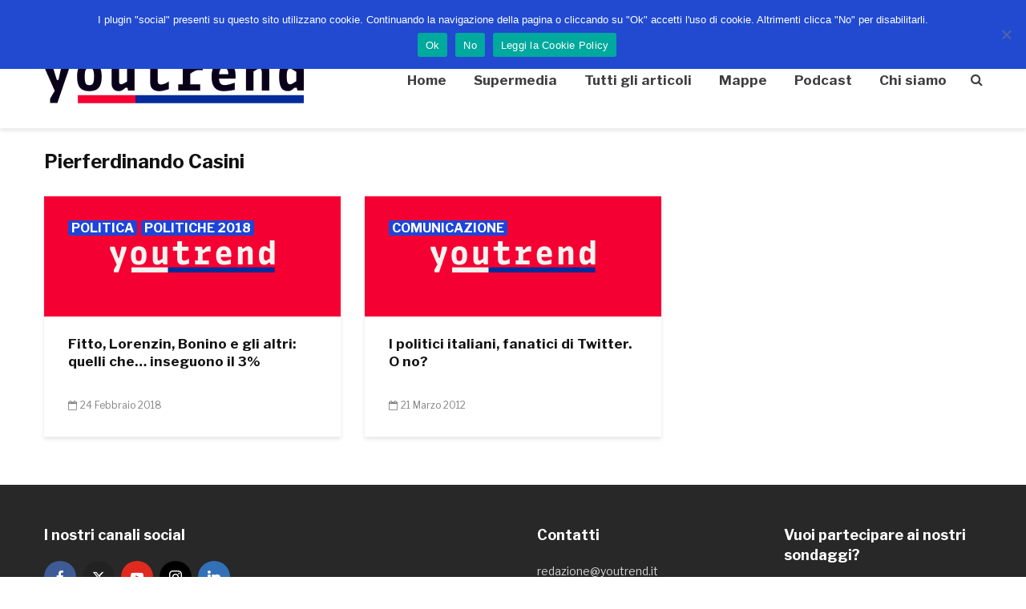

--- FILE ---
content_type: text/html; charset=UTF-8
request_url: https://www.youtrend.it/tag/pierferdinando-casini/
body_size: 19102
content:
<!DOCTYPE html>
<html dir="ltr" lang="it-IT" prefix="og: https://ogp.me/ns#" class="no-js">
<head>
	<meta charset="UTF-8">
	<meta name="viewport" content="width=device-width,initial-scale=1.0">
		<title>Pierferdinando Casini - Youtrend</title><link rel="preload" as="style" href="https://fonts.googleapis.com/css?family=Libre%20Franklin%3A400%2C700&#038;subset=latin%2Clatin-ext&#038;display=swap" /><link rel="stylesheet" href="https://fonts.googleapis.com/css?family=Libre%20Franklin%3A400%2C700&#038;subset=latin%2Clatin-ext&#038;display=swap" media="print" onload="this.media='all'" /><noscript><link rel="stylesheet" href="https://fonts.googleapis.com/css?family=Libre%20Franklin%3A400%2C700&#038;subset=latin%2Clatin-ext&#038;display=swap" /></noscript>

		<!-- All in One SEO 4.6.2 - aioseo.com -->
		<meta name="robots" content="max-image-preview:large" />
		<link rel="canonical" href="https://www.youtrend.it/tag/pierferdinando-casini/" />
		<meta name="generator" content="All in One SEO (AIOSEO) 4.6.2" />
		<script type="application/ld+json" class="aioseo-schema">
			{"@context":"https:\/\/schema.org","@graph":[{"@type":"BreadcrumbList","@id":"https:\/\/www.youtrend.it\/tag\/pierferdinando-casini\/#breadcrumblist","itemListElement":[{"@type":"ListItem","@id":"https:\/\/www.youtrend.it\/#listItem","position":1,"name":"Home","item":"https:\/\/www.youtrend.it\/","nextItem":"https:\/\/www.youtrend.it\/tag\/pierferdinando-casini\/#listItem"},{"@type":"ListItem","@id":"https:\/\/www.youtrend.it\/tag\/pierferdinando-casini\/#listItem","position":2,"name":"Pierferdinando Casini","previousItem":"https:\/\/www.youtrend.it\/#listItem"}]},{"@type":"CollectionPage","@id":"https:\/\/www.youtrend.it\/tag\/pierferdinando-casini\/#collectionpage","url":"https:\/\/www.youtrend.it\/tag\/pierferdinando-casini\/","name":"Pierferdinando Casini - Youtrend","inLanguage":"it-IT","isPartOf":{"@id":"https:\/\/www.youtrend.it\/#website"},"breadcrumb":{"@id":"https:\/\/www.youtrend.it\/tag\/pierferdinando-casini\/#breadcrumblist"}},{"@type":"Organization","@id":"https:\/\/www.youtrend.it\/#organization","name":"Youtrend","url":"https:\/\/www.youtrend.it\/","logo":{"@type":"ImageObject","url":"https:\/\/www.youtrend.it\/wp-content\/uploads\/2024\/06\/logo-testatamobile.png","@id":"https:\/\/www.youtrend.it\/tag\/pierferdinando-casini\/#organizationLogo","width":324,"height":64},"image":{"@id":"https:\/\/www.youtrend.it\/tag\/pierferdinando-casini\/#organizationLogo"}},{"@type":"WebSite","@id":"https:\/\/www.youtrend.it\/#website","url":"https:\/\/www.youtrend.it\/","name":"Youtrend","inLanguage":"it-IT","publisher":{"@id":"https:\/\/www.youtrend.it\/#organization"}}]}
		</script>
		<!-- All in One SEO -->

<link rel='dns-prefetch' href='//www.youtrend.it' />
<link rel='dns-prefetch' href='//fonts.googleapis.com' />
<link href='https://fonts.gstatic.com' crossorigin rel='preconnect' />
<link rel="alternate" type="application/rss+xml" title="Youtrend &raquo; Feed" href="https://www.youtrend.it/feed/" />
<link rel="alternate" type="application/rss+xml" title="Youtrend &raquo; Feed dei commenti" href="https://www.youtrend.it/comments/feed/" />
<link rel="alternate" type="application/rss+xml" title="Youtrend &raquo; Pierferdinando Casini Feed del tag" href="https://www.youtrend.it/tag/pierferdinando-casini/feed/" />
<link data-minify="1" rel='stylesheet' id='sdm-styles-css' href='https://www.youtrend.it/wp-content/cache/min/1/wp-content/plugins/simple-download-monitor/css/sdm_wp_styles.css?ver=1743522371' type='text/css' media='all' />
<link rel='stylesheet' id='wp-block-library-css' href='https://www.youtrend.it/wp-includes/css/dist/block-library/style.min.css?ver=6.5.7' type='text/css' media='all' />
<style id='co-authors-plus-coauthors-style-inline-css' type='text/css'>
.wp-block-co-authors-plus-coauthors.is-layout-flow [class*=wp-block-co-authors-plus]{display:inline}

</style>
<style id='co-authors-plus-avatar-style-inline-css' type='text/css'>
.wp-block-co-authors-plus-avatar :where(img){height:auto;max-width:100%;vertical-align:bottom}.wp-block-co-authors-plus-coauthors.is-layout-flow .wp-block-co-authors-plus-avatar :where(img){vertical-align:middle}.wp-block-co-authors-plus-avatar:is(.alignleft,.alignright){display:table}.wp-block-co-authors-plus-avatar.aligncenter{display:table;margin-inline:auto}

</style>
<style id='co-authors-plus-image-style-inline-css' type='text/css'>
.wp-block-co-authors-plus-image{margin-bottom:0}.wp-block-co-authors-plus-image :where(img){height:auto;max-width:100%;vertical-align:bottom}.wp-block-co-authors-plus-coauthors.is-layout-flow .wp-block-co-authors-plus-image :where(img){vertical-align:middle}.wp-block-co-authors-plus-image:is(.alignfull,.alignwide) :where(img){width:100%}.wp-block-co-authors-plus-image:is(.alignleft,.alignright){display:table}.wp-block-co-authors-plus-image.aligncenter{display:table;margin-inline:auto}

</style>
<style id='classic-theme-styles-inline-css' type='text/css'>
/*! This file is auto-generated */
.wp-block-button__link{color:#fff;background-color:#32373c;border-radius:9999px;box-shadow:none;text-decoration:none;padding:calc(.667em + 2px) calc(1.333em + 2px);font-size:1.125em}.wp-block-file__button{background:#32373c;color:#fff;text-decoration:none}
</style>
<style id='global-styles-inline-css' type='text/css'>
body{--wp--preset--color--black: #000000;--wp--preset--color--cyan-bluish-gray: #abb8c3;--wp--preset--color--white: #ffffff;--wp--preset--color--pale-pink: #f78da7;--wp--preset--color--vivid-red: #cf2e2e;--wp--preset--color--luminous-vivid-orange: #ff6900;--wp--preset--color--luminous-vivid-amber: #fcb900;--wp--preset--color--light-green-cyan: #7bdcb5;--wp--preset--color--vivid-green-cyan: #00d084;--wp--preset--color--pale-cyan-blue: #8ed1fc;--wp--preset--color--vivid-cyan-blue: #0693e3;--wp--preset--color--vivid-purple: #9b51e0;--wp--preset--gradient--vivid-cyan-blue-to-vivid-purple: linear-gradient(135deg,rgba(6,147,227,1) 0%,rgb(155,81,224) 100%);--wp--preset--gradient--light-green-cyan-to-vivid-green-cyan: linear-gradient(135deg,rgb(122,220,180) 0%,rgb(0,208,130) 100%);--wp--preset--gradient--luminous-vivid-amber-to-luminous-vivid-orange: linear-gradient(135deg,rgba(252,185,0,1) 0%,rgba(255,105,0,1) 100%);--wp--preset--gradient--luminous-vivid-orange-to-vivid-red: linear-gradient(135deg,rgba(255,105,0,1) 0%,rgb(207,46,46) 100%);--wp--preset--gradient--very-light-gray-to-cyan-bluish-gray: linear-gradient(135deg,rgb(238,238,238) 0%,rgb(169,184,195) 100%);--wp--preset--gradient--cool-to-warm-spectrum: linear-gradient(135deg,rgb(74,234,220) 0%,rgb(151,120,209) 20%,rgb(207,42,186) 40%,rgb(238,44,130) 60%,rgb(251,105,98) 80%,rgb(254,248,76) 100%);--wp--preset--gradient--blush-light-purple: linear-gradient(135deg,rgb(255,206,236) 0%,rgb(152,150,240) 100%);--wp--preset--gradient--blush-bordeaux: linear-gradient(135deg,rgb(254,205,165) 0%,rgb(254,45,45) 50%,rgb(107,0,62) 100%);--wp--preset--gradient--luminous-dusk: linear-gradient(135deg,rgb(255,203,112) 0%,rgb(199,81,192) 50%,rgb(65,88,208) 100%);--wp--preset--gradient--pale-ocean: linear-gradient(135deg,rgb(255,245,203) 0%,rgb(182,227,212) 50%,rgb(51,167,181) 100%);--wp--preset--gradient--electric-grass: linear-gradient(135deg,rgb(202,248,128) 0%,rgb(113,206,126) 100%);--wp--preset--gradient--midnight: linear-gradient(135deg,rgb(2,3,129) 0%,rgb(40,116,252) 100%);--wp--preset--font-size--small: 13px;--wp--preset--font-size--medium: 20px;--wp--preset--font-size--large: 36px;--wp--preset--font-size--x-large: 42px;--wp--preset--spacing--20: 0.44rem;--wp--preset--spacing--30: 0.67rem;--wp--preset--spacing--40: 1rem;--wp--preset--spacing--50: 1.5rem;--wp--preset--spacing--60: 2.25rem;--wp--preset--spacing--70: 3.38rem;--wp--preset--spacing--80: 5.06rem;--wp--preset--shadow--natural: 6px 6px 9px rgba(0, 0, 0, 0.2);--wp--preset--shadow--deep: 12px 12px 50px rgba(0, 0, 0, 0.4);--wp--preset--shadow--sharp: 6px 6px 0px rgba(0, 0, 0, 0.2);--wp--preset--shadow--outlined: 6px 6px 0px -3px rgba(255, 255, 255, 1), 6px 6px rgba(0, 0, 0, 1);--wp--preset--shadow--crisp: 6px 6px 0px rgba(0, 0, 0, 1);}:where(.is-layout-flex){gap: 0.5em;}:where(.is-layout-grid){gap: 0.5em;}body .is-layout-flex{display: flex;}body .is-layout-flex{flex-wrap: wrap;align-items: center;}body .is-layout-flex > *{margin: 0;}body .is-layout-grid{display: grid;}body .is-layout-grid > *{margin: 0;}:where(.wp-block-columns.is-layout-flex){gap: 2em;}:where(.wp-block-columns.is-layout-grid){gap: 2em;}:where(.wp-block-post-template.is-layout-flex){gap: 1.25em;}:where(.wp-block-post-template.is-layout-grid){gap: 1.25em;}.has-black-color{color: var(--wp--preset--color--black) !important;}.has-cyan-bluish-gray-color{color: var(--wp--preset--color--cyan-bluish-gray) !important;}.has-white-color{color: var(--wp--preset--color--white) !important;}.has-pale-pink-color{color: var(--wp--preset--color--pale-pink) !important;}.has-vivid-red-color{color: var(--wp--preset--color--vivid-red) !important;}.has-luminous-vivid-orange-color{color: var(--wp--preset--color--luminous-vivid-orange) !important;}.has-luminous-vivid-amber-color{color: var(--wp--preset--color--luminous-vivid-amber) !important;}.has-light-green-cyan-color{color: var(--wp--preset--color--light-green-cyan) !important;}.has-vivid-green-cyan-color{color: var(--wp--preset--color--vivid-green-cyan) !important;}.has-pale-cyan-blue-color{color: var(--wp--preset--color--pale-cyan-blue) !important;}.has-vivid-cyan-blue-color{color: var(--wp--preset--color--vivid-cyan-blue) !important;}.has-vivid-purple-color{color: var(--wp--preset--color--vivid-purple) !important;}.has-black-background-color{background-color: var(--wp--preset--color--black) !important;}.has-cyan-bluish-gray-background-color{background-color: var(--wp--preset--color--cyan-bluish-gray) !important;}.has-white-background-color{background-color: var(--wp--preset--color--white) !important;}.has-pale-pink-background-color{background-color: var(--wp--preset--color--pale-pink) !important;}.has-vivid-red-background-color{background-color: var(--wp--preset--color--vivid-red) !important;}.has-luminous-vivid-orange-background-color{background-color: var(--wp--preset--color--luminous-vivid-orange) !important;}.has-luminous-vivid-amber-background-color{background-color: var(--wp--preset--color--luminous-vivid-amber) !important;}.has-light-green-cyan-background-color{background-color: var(--wp--preset--color--light-green-cyan) !important;}.has-vivid-green-cyan-background-color{background-color: var(--wp--preset--color--vivid-green-cyan) !important;}.has-pale-cyan-blue-background-color{background-color: var(--wp--preset--color--pale-cyan-blue) !important;}.has-vivid-cyan-blue-background-color{background-color: var(--wp--preset--color--vivid-cyan-blue) !important;}.has-vivid-purple-background-color{background-color: var(--wp--preset--color--vivid-purple) !important;}.has-black-border-color{border-color: var(--wp--preset--color--black) !important;}.has-cyan-bluish-gray-border-color{border-color: var(--wp--preset--color--cyan-bluish-gray) !important;}.has-white-border-color{border-color: var(--wp--preset--color--white) !important;}.has-pale-pink-border-color{border-color: var(--wp--preset--color--pale-pink) !important;}.has-vivid-red-border-color{border-color: var(--wp--preset--color--vivid-red) !important;}.has-luminous-vivid-orange-border-color{border-color: var(--wp--preset--color--luminous-vivid-orange) !important;}.has-luminous-vivid-amber-border-color{border-color: var(--wp--preset--color--luminous-vivid-amber) !important;}.has-light-green-cyan-border-color{border-color: var(--wp--preset--color--light-green-cyan) !important;}.has-vivid-green-cyan-border-color{border-color: var(--wp--preset--color--vivid-green-cyan) !important;}.has-pale-cyan-blue-border-color{border-color: var(--wp--preset--color--pale-cyan-blue) !important;}.has-vivid-cyan-blue-border-color{border-color: var(--wp--preset--color--vivid-cyan-blue) !important;}.has-vivid-purple-border-color{border-color: var(--wp--preset--color--vivid-purple) !important;}.has-vivid-cyan-blue-to-vivid-purple-gradient-background{background: var(--wp--preset--gradient--vivid-cyan-blue-to-vivid-purple) !important;}.has-light-green-cyan-to-vivid-green-cyan-gradient-background{background: var(--wp--preset--gradient--light-green-cyan-to-vivid-green-cyan) !important;}.has-luminous-vivid-amber-to-luminous-vivid-orange-gradient-background{background: var(--wp--preset--gradient--luminous-vivid-amber-to-luminous-vivid-orange) !important;}.has-luminous-vivid-orange-to-vivid-red-gradient-background{background: var(--wp--preset--gradient--luminous-vivid-orange-to-vivid-red) !important;}.has-very-light-gray-to-cyan-bluish-gray-gradient-background{background: var(--wp--preset--gradient--very-light-gray-to-cyan-bluish-gray) !important;}.has-cool-to-warm-spectrum-gradient-background{background: var(--wp--preset--gradient--cool-to-warm-spectrum) !important;}.has-blush-light-purple-gradient-background{background: var(--wp--preset--gradient--blush-light-purple) !important;}.has-blush-bordeaux-gradient-background{background: var(--wp--preset--gradient--blush-bordeaux) !important;}.has-luminous-dusk-gradient-background{background: var(--wp--preset--gradient--luminous-dusk) !important;}.has-pale-ocean-gradient-background{background: var(--wp--preset--gradient--pale-ocean) !important;}.has-electric-grass-gradient-background{background: var(--wp--preset--gradient--electric-grass) !important;}.has-midnight-gradient-background{background: var(--wp--preset--gradient--midnight) !important;}.has-small-font-size{font-size: var(--wp--preset--font-size--small) !important;}.has-medium-font-size{font-size: var(--wp--preset--font-size--medium) !important;}.has-large-font-size{font-size: var(--wp--preset--font-size--large) !important;}.has-x-large-font-size{font-size: var(--wp--preset--font-size--x-large) !important;}
.wp-block-navigation a:where(:not(.wp-element-button)){color: inherit;}
:where(.wp-block-post-template.is-layout-flex){gap: 1.25em;}:where(.wp-block-post-template.is-layout-grid){gap: 1.25em;}
:where(.wp-block-columns.is-layout-flex){gap: 2em;}:where(.wp-block-columns.is-layout-grid){gap: 2em;}
.wp-block-pullquote{font-size: 1.5em;line-height: 1.6;}
</style>
<link data-minify="1" rel='stylesheet' id='dnd-upload-cf7-css' href='https://www.youtrend.it/wp-content/cache/min/1/wp-content/plugins/drag-and-drop-multiple-file-upload-contact-form-7/assets/css/dnd-upload-cf7.css?ver=1743522371' type='text/css' media='all' />
<link data-minify="1" rel='stylesheet' id='contact-form-7-css' href='https://www.youtrend.it/wp-content/cache/min/1/wp-content/plugins/contact-form-7/includes/css/styles.css?ver=1743522371' type='text/css' media='all' />
<link rel='stylesheet' id='cookie-notice-front-css' href='https://www.youtrend.it/wp-content/plugins/cookie-notice/css/front.min.css?ver=2.4.16' type='text/css' media='all' />
<link data-minify="1" rel='stylesheet' id='mks_shortcodes_simple_line_icons-css' href='https://www.youtrend.it/wp-content/cache/min/1/wp-content/plugins/meks-flexible-shortcodes/css/simple-line/simple-line-icons.css?ver=1743522371' type='text/css' media='screen' />
<link data-minify="1" rel='stylesheet' id='mks_shortcodes_css-css' href='https://www.youtrend.it/wp-content/cache/min/1/wp-content/plugins/meks-flexible-shortcodes/css/style.css?ver=1743522371' type='text/css' media='screen' />
<link data-minify="1" rel='stylesheet' id='fontawesome-css' href='https://www.youtrend.it/wp-content/cache/min/1/wp-content/plugins/subscribe-to-download-lite/fontawesome/css/all.min.css?ver=1743522371' type='text/css' media='all' />
<link data-minify="1" rel='stylesheet' id='stdl-frontend-style-css' href='https://www.youtrend.it/wp-content/cache/min/1/wp-content/plugins/subscribe-to-download-lite/css/stdl-frontend.css?ver=1743522371' type='text/css' media='all' />
<link data-minify="1" rel='stylesheet' id='url-shortify-css' href='https://www.youtrend.it/wp-content/cache/min/1/wp-content/plugins/url-shortify/lite/dist/styles/url-shortify.css?ver=1743522371' type='text/css' media='all' />

<link data-minify="1" rel='stylesheet' id='gridlove-font-awesome-css' href='https://www.youtrend.it/wp-content/cache/min/1/wp-content/themes/gridlove/assets/css/font-awesome.css?ver=1743522371' type='text/css' media='all' />
<link data-minify="1" rel='stylesheet' id='gridlove-bootstrap-css' href='https://www.youtrend.it/wp-content/cache/min/1/wp-content/themes/gridlove/assets/css/bootstrap.css?ver=1743522371' type='text/css' media='all' />
<link data-minify="1" rel='stylesheet' id='gridlove-magnific-popup-css' href='https://www.youtrend.it/wp-content/cache/min/1/wp-content/themes/gridlove/assets/css/magnific-popup.css?ver=1743522371' type='text/css' media='all' />
<link data-minify="1" rel='stylesheet' id='gridlove-owl-carousel-css' href='https://www.youtrend.it/wp-content/cache/min/1/wp-content/themes/gridlove/assets/css/owl-carousel.css?ver=1743522371' type='text/css' media='all' />
<link data-minify="1" rel='stylesheet' id='gridlove-main-css' href='https://www.youtrend.it/wp-content/cache/min/1/wp-content/themes/gridlove/assets/css/main.css?ver=1743522371' type='text/css' media='all' />
<style id='gridlove-main-inline-css' type='text/css'>
body{font-size: 16px;}h1, .h1 {font-size: 42px;}h2, .h2,.col-lg-12 .gridlove-post-b .h3 {font-size: 24px;}h3, .h3 {font-size: 20px;}h4, .h4 {font-size: 18px;}h5, .h5 {font-size: 17px;}h6, .h6 {font-size: 16px;}.widget, .gridlove-header-responsive .sub-menu, .gridlove-site-header .sub-menu{font-size: 14px;}.gridlove-main-navigation {font-size: 17px;}.gridlove-post {font-size: 14px;}body{background-color: #ffffff;background-repeat:repeat;color: #3f3d3d;font-family: 'Libre Franklin';font-weight: 400;}h1, h2, h3, h4, h5, h6,.h1, .h2, .h3, .h4, .h5, .h6,blockquote,thead td,.comment-author b,q:before,#bbpress-forums .bbp-forum-title, #bbpress-forums .bbp-topic-permalink{color: #111111;font-family: 'Libre Franklin';font-weight: 700;}.gridlove-main-nav a,.gridlove-posts-widget a{font-family: 'Libre Franklin';font-weight: 700;}.gridlove-header-top{background-color: #002b9b;color: #ffffff;}.gridlove-header-top a{color: #ffffff;}.gridlove-header-top a:hover{color: #ffffff;}.gridlove-header-wrapper,.gridlove-header-middle .sub-menu,.gridlove-header-responsive,.gridlove-header-responsive .sub-menu{background-color:#ffffff; }.gridlove-header-middle,.gridlove-header-middle a,.gridlove-header-responsive,.gridlove-header-responsive a{color: #3d3d3d;}.gridlove-header-middle a:hover,.gridlove-header-middle .gridlove-sidebar-action:hover,.gridlove-header-middle .gridlove-actions-button > span:hover,.gridlove-header-middle .current_page_item > a,.gridlove-header-middle .current_page_ancestor > a,.gridlove-header-middle .current-menu-item > a,.gridlove-header-middle .current-menu-ancestor > a,.gridlove-header-middle .gridlove-category-menu article:hover a,.gridlove-header-responsive a:hover {color: #002b9b;}.gridlove-header-middle .active>span,.gridlove-header-middle .gridlove-main-nav>li.menu-item-has-children:hover>a,.gridlove-header-middle .gridlove-social-icons:hover>span,.gridlove-header-responsive .active>span{background-color: rgba(61,61,61,0.05)}.gridlove-header-middle .gridlove-button-search{background-color: #002b9b;}.gridlove-header-middle .gridlove-search-form input{border-color: rgba(61,61,61,0.1)}.gridlove-header-middle .sub-menu,.gridlove-header-responsive .sub-menu{border-top: 1px solid rgba(61,61,61,0.05)}.gridlove-header-middle{height: 120px;}.gridlove-logo{max-height: 120px;}.gridlove-branding-bg{background:#f0233b;}.gridlove-header-responsive .gridlove-actions-button:hover >span{color:#002b9b;}.gridlove-sidebar-action .gridlove-bars:before,.gridlove-sidebar-action .gridlove-bars:after{background:#3d3d3d;}.gridlove-sidebar-action:hover .gridlove-bars:before,.gridlove-sidebar-action:hover .gridlove-bars:after{background:#002b9b;}.gridlove-sidebar-action .gridlove-bars{border-color: #3d3d3d;}.gridlove-sidebar-action:hover .gridlove-bars{border-color:#002b9b;}.gridlove-header-bottom .sub-menu{ background-color:#ffffff;}.gridlove-header-bottom .sub-menu a{color:#3d3d3d;}.gridlove-header-bottom .sub-menu a:hover,.gridlove-header-bottom .gridlove-category-menu article:hover a{color:#009cff;}.gridlove-header-bottom{background-color:#ffffff;}.gridlove-header-bottom,.gridlove-header-bottom a{color: #3d3d3d;}.gridlove-header-bottom a:hover,.gridlove-header-bottom .gridlove-sidebar-action:hover,.gridlove-header-bottom .gridlove-actions-button > span:hover,.gridlove-header-bottom .current_page_item > a,.gridlove-header-bottom .current_page_ancestor > a,.gridlove-header-bottom .current-menu-item > a,.gridlove-header-bottom .current-menu-ancestor > a {color: #009cff;}.gridlove-header-bottom .active>span,.gridlove-header-bottom .gridlove-main-nav>li.menu-item-has-children:hover>a,.gridlove-header-bottom .gridlove-social-icons:hover>span{background-color: rgba(61,61,61,0.05)}.gridlove-header-bottom .gridlove-search-form input{border-color: rgba(61,61,61,0.1)}.gridlove-header-bottom,.gridlove-header-bottom .sub-menu{border-top: 1px solid rgba(61,61,61,0.07)}.gridlove-header-bottom .gridlove-button-search{background-color: #009cff;}.gridlove-header-sticky,.gridlove-header-sticky .sub-menu{background-color:#ffffff; }.gridlove-header-sticky,.gridlove-header-sticky a{color: #3d3d3d;}.gridlove-header-sticky a:hover,.gridlove-header-sticky .gridlove-sidebar-action:hover,.gridlove-header-sticky .gridlove-actions-button > span:hover,.gridlove-header-sticky .current_page_item > a,.gridlove-header-sticky .current_page_ancestor > a,.gridlove-header-sticky .current-menu-item > a,.gridlove-header-sticky .current-menu-ancestor > a,.gridlove-header-sticky .gridlove-category-menu article:hover a{color: #002b9b;}.gridlove-header-sticky .active>span,.gridlove-header-sticky .gridlove-main-nav>li.menu-item-has-children:hover>a,.gridlove-header-sticky .gridlove-social-icons:hover>span{background-color: rgba(61,61,61,0.05)}.gridlove-header-sticky .gridlove-search-form input{border-color: rgba(61,61,61,0.1)}.gridlove-header-sticky .sub-menu{border-top: 1px solid rgba(61,61,61,0.05)}.gridlove-header-sticky .gridlove-button-search{background-color: #002b9b;}.gridlove-cover-area,.gridlove-cover{height:328px; }.gridlove-cover-area .gridlove-cover-bg img{width:1300px; }.gridlove-box,#disqus_thread{background: #ffffff;}a{color: #3f3d3d;}.entry-title a{ color: #111111;}a:hover,.comment-reply-link,#cancel-comment-reply-link,.gridlove-box .entry-title a:hover,.gridlove-posts-widget article:hover a{color: #002b9b;}.entry-content p a,.widget_text a,.entry-content ul a,.entry-content ol a,.gridlove-text-module-content p a{color: #002b9b; border-color: rgba(0,43,155,0.8);}.entry-content p a:hover,.widget_text a:hover,.entry-content ul a:hover,.entry-content ol a:hover,.gridlove-text-module-content p a:hover{border-bottom: 1px solid transparent;}.comment-reply-link:hover,.gallery .gallery-item a:after, .wp-block-gallery .blocks-gallery-item a:after, .entry-content a.gridlove-popup-img {color: #3f3d3d; }.gridlove-post-b .box-col-b:only-child .entry-title a,.gridlove-post-d .entry-overlay:only-child .entry-title a{color: #111111;}.gridlove-post-b .box-col-b:only-child .entry-title a:hover,.gridlove-post-d .entry-overlay:only-child .entry-title a:hover,.gridlove-content .entry-header .gridlove-breadcrumbs a,.gridlove-content .entry-header .gridlove-breadcrumbs a:hover,.module-header .gridlove-breadcrumbs a,.module-header .gridlove-breadcrumbs a:hover { color: #002b9b; }.gridlove-post-b .box-col-b:only-child .meta-item,.gridlove-post-b .box-col-b:only-child .entry-meta a,.gridlove-post-b .box-col-b:only-child .entry-meta span,.gridlove-post-d .entry-overlay:only-child .meta-item,.gridlove-post-d .entry-overlay:only-child .entry-meta a,.gridlove-post-d .entry-overlay:only-child .entry-meta span {color: #818181;}.entry-meta .meta-item, .entry-meta a, .entry-meta span,.comment-metadata a{color: #818181;}blockquote{color: rgba(17,17,17,0.8);}blockquote:before{color: rgba(17,17,17,0.15);}.entry-meta a:hover{color: #111111;}.widget_tag_cloud a,.entry-tags a{ background: rgba(63,61,61,0.1); color: #3f3d3d; }.submit,.gridlove-button,.mks_autor_link_wrap a,.mks_read_more a,input[type="submit"],.gridlove-cat, .gridlove-pill,.gridlove-button-search{color:#FFF;background-color: #002b9b;}.wp-block-button__link{background-color: #002b9b; }.gridlove-button:hover{color:#FFF;}.gridlove-share a:hover{background:rgba(17, 17, 17, .8);color:#FFF;}.gridlove-pill:hover,.gridlove-author-links a:hover,.entry-category a:hover{background: #111;color: #FFF;}.gridlove-cover-content .entry-category a:hover,.entry-overlay .entry-category a:hover,.gridlove-highlight .entry-category a:hover,.gridlove-box.gridlove-post-d .entry-overlay .entry-category a:hover,.gridlove-post-a .entry-category a:hover,.gridlove-highlight .gridlove-format-icon{background: #FFF;color: #111;}.gridlove-author, .gridlove-prev-next-nav,.comment .comment-respond{border-color: rgba(63,61,61,0.1);}.gridlove-load-more a,.gridlove-pagination .gridlove-next a,.gridlove-pagination .gridlove-prev a,.gridlove-pagination .next,.gridlove-pagination .prev,.gridlove-infinite-scroll a,.double-bounce1, .double-bounce2,.gridlove-link-pages > span,.module-actions ul.page-numbers span.page-numbers{color:#FFF;background-color: #002b9b;}.gridlove-pagination .current{background-color:rgba(63,61,61,0.1);}.gridlove-highlight{background: #ffcd37;}.gridlove-highlight,.gridlove-highlight h4,.gridlove-highlight a{color: #ffffff;}.gridlove-highlight .entry-meta .meta-item, .gridlove-highlight .entry-meta a, .gridlove-highlight .entry-meta span,.gridlove-highlight p{color: rgba(255,255,255,0.8);}.gridlove-highlight .gridlove-author-links .fa-link,.gridlove-highlight .gridlove_category_widget .gridlove-full-color li a:after{background: #0a0a0a;}.gridlove-highlight .entry-meta a:hover{color: #ffffff;}.gridlove-highlight.gridlove-post-d .entry-image a:after{background-color: rgba(255,205,55,0.7);}.gridlove-highlight.gridlove-post-d:hover .entry-image a:after{background-color: rgba(255,205,55,0.9);}.gridlove-highlight.gridlove-post-a .entry-image:hover>a:after, .gridlove-highlight.gridlove-post-b .entry-image:hover a:after{background-color: rgba(255,205,55,0.2);}.gridlove-highlight .gridlove-slider-controls > div{background-color: rgba(255,255,255,0.1);color: #ffffff; }.gridlove-highlight .gridlove-slider-controls > div:hover{background-color: rgba(255,255,255,0.3);color: #ffffff; }.gridlove-highlight.gridlove-box .entry-title a:hover{color: #0a0a0a;}.gridlove-highlight.widget_meta a, .gridlove-highlight.widget_recent_entries li, .gridlove-highlight.widget_recent_comments li, .gridlove-highlight.widget_nav_menu a, .gridlove-highlight.widget_archive li, .gridlove-highlight.widget_pages a{border-color: rgba(255,255,255,0.1);}.gridlove-cover-content .entry-meta .meta-item, .gridlove-cover-content .entry-meta a, .gridlove-cover-content .entry-meta span,.gridlove-cover-area .gridlove-breadcrumbs,.gridlove-cover-area .gridlove-breadcrumbs a,.gridlove-cover-area .gridlove-breadcrumbs .breadcrumb_last,body .gridlove-content .entry-overlay .gridlove-breadcrumbs {color: rgba(255, 255, 255, .8);}.gridlove-cover-content .entry-meta a:hover,.gridlove-cover-area .gridlove-breadcrumbs a:hover {color: rgba(255, 255, 255, 1);}.module-title h2,.module-title .h2{ color: #111111; }.gridlove-action-link,.gridlove-slider-controls > div,.module-actions ul.page-numbers .next.page-numbers,.module-actions ul.page-numbers .prev.page-numbers{background: rgba(17,17,17,0.1); color: #111111; }.gridlove-slider-controls > div:hover,.gridlove-action-link:hover,.module-actions ul.page-numbers .next.page-numbers:hover,.module-actions ul.page-numbers .prev.page-numbers:hover{color: #111111;background: rgba(17,17,17,0.3); }.gridlove-pn-ico,.gridlove-author-links .fa-link{background: rgba(63,61,61,0.1); color: #3f3d3d;}.gridlove-prev-next-nav a:hover .gridlove-pn-ico{background: rgba(0,43,155,1); color: #ffffff;}.widget_meta a,.widget_recent_entries li,.widget_recent_comments li,.widget_nav_menu a,.widget_archive li,.widget_pages a,.widget_categories li,.gridlove_category_widget .gridlove-count-color li,.widget_categories .children li,.widget_archiv .children li{border-color: rgba(63,61,61,0.1);}.widget_recent_entries a:hover,.menu-item-has-children.active > span,.menu-item-has-children.active > a,.gridlove-nav-widget-acordion:hover,.widget_recent_comments .recentcomments a.url:hover{color: #002b9b;}.widget_recent_comments .url,.post-date,.widget_recent_comments .recentcomments,.gridlove-nav-widget-acordion,.widget_archive li,.rss-date,.widget_categories li,.widget_archive li{color:#818181;}.widget_pages .children,.widget_nav_menu .sub-menu{background:#002b9b;color:#FFF;}.widget_pages .children a,.widget_nav_menu .sub-menu a,.widget_nav_menu .sub-menu span,.widget_pages .children span{color:#FFF;}.widget_tag_cloud a:hover,.entry-tags a:hover{background: #002b9b;color:#FFF;}.gridlove-footer{background: #282828;color: #ffffff;}.gridlove-footer .widget-title{color: #ffffff;}.gridlove-footer a{color: rgba(255,255,255,0.8);}.gridlove-footer a:hover{color: #ffffff;}.gridlove-footer .widget_recent_comments .url, .gridlove-footer .post-date, .gridlove-footer .widget_recent_comments .recentcomments, .gridlove-footer .gridlove-nav-widget-acordion, .gridlove-footer .widget_archive li, .gridlove-footer .rss-date{color: rgba(255,255,255,0.8); }.gridlove-footer .widget_meta a, .gridlove-footer .widget_recent_entries li, .gridlove-footer .widget_recent_comments li, .gridlove-footer .widget_nav_menu a, .gridlove-footer .widget_archive li, .gridlove-footer .widget_pages a,.gridlove-footer table,.gridlove-footer td,.gridlove-footer th,.gridlove-footer .widget_calendar table,.gridlove-footer .widget.widget_categories select,.gridlove-footer .widget_calendar table tfoot tr td{border-color: rgba(255,255,255,0.2);}table,thead,td,th,.widget_calendar table{ border-color: rgba(63,61,61,0.1);}input[type="text"], input[type="email"], input[type="url"], input[type="tel"], input[type="number"], input[type="date"], input[type="password"], select, textarea{border-color: rgba(63,61,61,0.2);}div.mejs-container .mejs-controls {background-color: rgba(63,61,61,0.1);}body .mejs-controls .mejs-time-rail .mejs-time-current{background: #002b9b;}body .mejs-video.mejs-container .mejs-controls{background-color: rgba(255,255,255,0.9);}.wp-block-cover .wp-block-cover-image-text, .wp-block-cover .wp-block-cover-text, .wp-block-cover h2, .wp-block-cover-image .wp-block-cover-image-text, .wp-block-cover-image .wp-block-cover-text, .wp-block-cover-image h2{font-family: 'Libre Franklin';font-weight: 700; }.wp-block-cover-image .wp-block-cover-image-text, .wp-block-cover-image h2{font-size: 24px;}.widget_display_replies li, .widget_display_topics li{ color:#818181; }.gridlove-cats .gridlove-cat .entry-overlay-wrapper .entry-image:after, .gridlove-cat.gridlove-post-d .entry-image a:after { background-color: rgba(0,43,155,0.7); }.gridlove-cat.gridlove-post-d:hover .entry-image a:after { background-color: rgba(0,43,155,0.9); }
</style>
<link data-minify="1" rel='stylesheet' id='meks-author-widget-css' href='https://www.youtrend.it/wp-content/cache/min/1/wp-content/plugins/meks-smart-author-widget/css/style.css?ver=1743522371' type='text/css' media='all' />
<link data-minify="1" rel='stylesheet' id='meks-social-widget-css' href='https://www.youtrend.it/wp-content/cache/min/1/wp-content/plugins/meks-smart-social-widget/css/style.css?ver=1743522371' type='text/css' media='all' />
<link rel='stylesheet' id='__EPYT__style-css' href='https://www.youtrend.it/wp-content/plugins/youtube-embed-plus/styles/ytprefs.min.css?ver=14.2.1.2' type='text/css' media='all' />
<style id='__EPYT__style-inline-css' type='text/css'>

                .epyt-gallery-thumb {
                        width: 25%;
                }
                
                         @media (min-width:0px) and (max-width: 767px) {
                            .epyt-gallery-rowbreak {
                                display: none;
                            }
                            .epyt-gallery-allthumbs[class*="epyt-cols"] .epyt-gallery-thumb {
                                width: 100% !important;
                            }
                          }
</style>
<script type="text/javascript" id="cookie-notice-front-js-before">
/* <![CDATA[ */
var cnArgs = {"ajaxUrl":"https:\/\/www.youtrend.it\/wp-admin\/admin-ajax.php","nonce":"b5320d1e41","hideEffect":"fade","position":"top","onScroll":true,"onScrollOffset":100,"onClick":false,"cookieName":"cookie_notice_accepted","cookieTime":2592000,"cookieTimeRejected":2592000,"globalCookie":false,"redirection":false,"cache":true,"revokeCookies":false,"revokeCookiesOpt":"automatic"};
/* ]]> */
</script>
<script type="text/javascript" src="https://www.youtrend.it/wp-content/plugins/cookie-notice/js/front.min.js?ver=2.4.16" id="cookie-notice-front-js"></script>
<script type="text/javascript" src="https://www.youtrend.it/wp-includes/js/jquery/jquery.min.js?ver=3.7.1" id="jquery-core-js"></script>
<script type="text/javascript" src="https://www.youtrend.it/wp-includes/js/jquery/jquery-migrate.min.js?ver=3.4.1" id="jquery-migrate-js"></script>
<script type="text/javascript" src="https://www.youtrend.it/wp-content/plugins/menu-in-post/js/main-min.js?ver=6.5.7" id="menu_in_post_frontend_script-js"></script>
<script type="text/javascript" id="sdm-scripts-js-extra">
/* <![CDATA[ */
var sdm_ajax_script = {"ajaxurl":"https:\/\/www.youtrend.it\/wp-admin\/admin-ajax.php"};
/* ]]> */
</script>
<script type="text/javascript" src="https://www.youtrend.it/wp-content/plugins/simple-download-monitor/js/sdm_wp_scripts.js?ver=6.5.7" id="sdm-scripts-js"></script>
<script type="text/javascript" id="stdl-frontend-script-js-extra">
/* <![CDATA[ */
var stdl_frontend_obj = {"ajax_url":"https:\/\/www.youtrend.it\/wp-admin\/admin-ajax.php","ajax_nonce":"97e16aa953"};
/* ]]> */
</script>
<script type="text/javascript" src="https://www.youtrend.it/wp-content/plugins/subscribe-to-download-lite//js/stdl-frontend.js?ver=1.2.5" id="stdl-frontend-script-js"></script>
<script type="text/javascript" id="url-shortify-js-extra">
/* <![CDATA[ */
var usParams = {"ajaxurl":"https:\/\/www.youtrend.it\/wp-admin\/admin-ajax.php"};
/* ]]> */
</script>
<script type="text/javascript" src="https://www.youtrend.it/wp-content/plugins/url-shortify/lite/dist/scripts/url-shortify.js?ver=1.8.4" id="url-shortify-js"></script>
<script type="text/javascript" id="__ytprefs__-js-extra">
/* <![CDATA[ */
var _EPYT_ = {"ajaxurl":"https:\/\/www.youtrend.it\/wp-admin\/admin-ajax.php","security":"636aae6a24","gallery_scrolloffset":"20","eppathtoscripts":"https:\/\/www.youtrend.it\/wp-content\/plugins\/youtube-embed-plus\/scripts\/","eppath":"https:\/\/www.youtrend.it\/wp-content\/plugins\/youtube-embed-plus\/","epresponsiveselector":"[\"iframe.__youtube_prefs__\",\"iframe[src*='youtube.com']\",\"iframe[src*='youtube-nocookie.com']\",\"iframe[data-ep-src*='youtube.com']\",\"iframe[data-ep-src*='youtube-nocookie.com']\",\"iframe[data-ep-gallerysrc*='youtube.com']\"]","epdovol":"1","version":"14.2.1.2","evselector":"iframe.__youtube_prefs__[src], iframe[src*=\"youtube.com\/embed\/\"], iframe[src*=\"youtube-nocookie.com\/embed\/\"]","ajax_compat":"","maxres_facade":"eager","ytapi_load":"light","pause_others":"","stopMobileBuffer":"1","facade_mode":"","not_live_on_channel":"","vi_active":"","vi_js_posttypes":[]};
/* ]]> */
</script>
<script type="text/javascript" src="https://www.youtrend.it/wp-content/plugins/youtube-embed-plus/scripts/ytprefs.min.js?ver=14.2.1.2" id="__ytprefs__-js"></script>
<script type="text/javascript" src="https://www.youtrend.it/wp-content/plugins/youtube-embed-plus/scripts/jquery.cookie.min.js?ver=14.2.1.2" id="__jquery_cookie__-js"></script>



  <!-- Global site tag (gtag.js) - Google Analytics -->
  <script async src="https://www.googletagmanager.com/gtag/js?id=UA-26780739-1"></script>


<link rel="icon" href="https://www.youtrend.it/wp-content/uploads/2024/06/cropped-propicYT-32x32.png" sizes="32x32" />
<link rel="icon" href="https://www.youtrend.it/wp-content/uploads/2024/06/cropped-propicYT-192x192.png" sizes="192x192" />
<link rel="apple-touch-icon" href="https://www.youtrend.it/wp-content/uploads/2024/06/cropped-propicYT-180x180.png" />
<meta name="msapplication-TileImage" content="https://www.youtrend.it/wp-content/uploads/2024/06/cropped-propicYT-270x270.png" />
<style type="text/css">.fluid-width-video-wrapper {width:90%!important; margin-left:4%;} body .wp-playlist {margin-top:40px; margin-bottom:40px;} blockquote {font-size:16px!important; line-height:1.2em; font-style:italic; font-weight:500!Important;} blockquote, q {font-size:16px!important; } .ytchannel {margin-top:3%!important; margin-bottom:3%!important;} .gridlove-post-d:hover .entry-image a:after { background: rgba(228, 3, 3, 0.84)} body .wp-playlist-caption, body .wp-playlist-item-title {font-size:12px!important} .rosa-c .gridlove-post-d .entry-image a:after, .entry-overlay-wrapper .entry-image:after {background:transparent} .rosa-c .gridlove-post-d:hover .entry-image a:after { background: rgba(228, 3, 3, 0.84)} .gridlove-hidden-overlay { background: rgba(0, 0, 0, 0.76)!important; } .eu-focus-main .gridlove-post-b:hover .entry-image a:after { background: rgba(64, 117, 188, 0.94)} .sfondo-eu .gridlove-post-d:hover .entry-image a:after { background: rgba(64, 117, 188, 0.94)} .speciale-eu-b{ background-image: url("https://www.youtrend.it/wp-content/uploads/2019/05/sfondo_eu.png"); margin-top:-2%; margin-bottom:0%; background-color:#002B9B; font-size:18px; height:14px; font-weight:900; font-family:"Libre Franklin"; color:#fff; border-bottom-right-radius: 10px; border-bottom-left-radius: 10px; } @media (max-width: 474px) { .rosa-b .entry-title a {color:#fff!important} .rosa-b .author a {color:#fff!important} } /*--------------- Sondaggi ---------*/ .sondaggi .gridlove-post-a .box-inner-ellipsis { height:80%;} .sondaggi .entry-title a { color: #fff; line-height: 1.2em; font-size: 17px; font-family: "Libre Franklin"; font-weight: 900;} .sondaggi .author a {display:none;} .sondaggi .updated {display:none;} .sondaggi .gridlove-post { background:transparent; margin-top:3%; height:80%; box-shadow:none; color:#fff; border-bottom:4px solid #fff; } .sondaggi .entry-category {display:none} .sondaggi .entry-title a:hover {color:#fff;} .sondaggi { background-image: url("https://www.youtrend.it/wp-content/uploads/2019/05/sfondo-h4.png"); background-color:#002B9B; border-bottom-left-radius:10px; border-bottom-right-radius:10px;} .iframe {border-width:0px!important}; /*--------------- Articolo Largo Blu ---------*/ .eu-focus-main .gridlove-post { background:#3b6db2; color:#fff; font-size:16px; } .eu-focus-main {padding:1%; } .eu-focus-main .entry-content-white { height:100%; font-size:20px; background:#002B9B; opacity:1; color:#fff; border-radius: 8px; padding:6%; border:2px solid #ffcc00;} .eu-focus-main .entry-content-white .entry-title a { font-size:23px; font-weight:900; font-family:"Libre Franklin"; color:#fdd600; } .eu-focus-main .entry-content-white .entry-white { display:none; } .eu-focus-main .gridlove-post-a .box-inner-ellipsis { height:100%;} .eu-focus-main .entry-title a { color:#fdd600; line-height:1em; font-size:23px; font-family:"Libre Franklin"; font-weight:900; } .eu-focus-main .author a {color:#ffffff} .eu-focus-main .entry-meta a {color:#ffffff;} .eu-focus-main .updated {color:#FFF} .eu-focus-main .gridlove-post { height:100%; box-shadow:none; border-bottom:4px solid #fff; } .eu-focus-main .entry-category {display:none} .eu-focus-main .entry-title a:hover {color:#fff;} .eu-focus-main { background-image: url("https://www.youtrend.it/wp-content/uploads/2019/05/sfondo_eu.png"); background-color:#002B9B; } /*--------------- Principale ---------*/ .main-a{ background-image: url("https://www.youtrend.it/wp-content/uploads/2019/05/sfondo-h4.png"); margin-top:0%; background-color:#f1f6fd; height:40px; padding-left:3%; padding-top:4px; font-weight:900; color:#002B9B; font-family:"Libre Franklin"; font-size:21px; border-top-left-radius:10px; border-top-right-radius:10px; color:#002B9B; } .main-b .gridlove-post-b:hover .entry-image a:after { background: rgba(64, 117, 188, 0.94)} .main-b .gridlove-post { background:transparent; color:#222; line-height: 1.3em; border-top:1px solid #002B9B; border-bottom:1px solid #002B9B; font-size:16px; } .main-b {padding:1%; margin-top: -7px } .main-b .entry-content-white { height:100%; font-size:20px; background:#f1f6fd; opacity:1; color:#fff; border-radius: 8px; padding:6%; border:2px solid #ffcc00;} .main-b .entry-content-white .entry-title a { font-size:23px; font-weight:900; font-family:"Libre Franklin"; color:#002B9B; } .main-b .entry-content-white .entry-white { display:none; } .main-b .gridlove-post-a .box-inner-ellipsis { height:100%;} .main-b .entry-title a { color:#002B9B; line-height:1em; font-size:23px; font-family:"Libre Franklin"; font-weight:900; } .main-b .author a {color:#002B9B} .main-b .entry-meta a {color:#002B9B;} .main-b .updated {color:#002B9B} .main-b .gridlove-post { height:100%; box-shadow:none; border-bottom:1px solid #002B9B; } .main-b .entry-category {display:none} .main-b .entry-title a:hover {color:#fe0303;} .main-b { background-image: url("https://www.youtrend.it/wp-content/uploads/2019/05/sfondo-h4.png"); background-color:#f1f6fd; } /*------PrincipaleBasso----*/ .main-c .gridlove-post { background:transparent; color:#333; line-height: 1.3em; } .main-c {padding:1%; margin-bottom:4% } .main-b .gridlove-post-b .entry-image {float:right} .main-c .entry-content-white { height:100%; font-size:15px; background:#f1f6fd; opacity:1; color:#fff; border-radius: 8px; padding:6%; border:2px solid #002B9B;} .main-c .entry-content-white .entry-title-speciale a { font-size:16px; font-weight:900; font-family:"Libre Franklin"; color:#002B9B; } .main-c .entry-content-white .entry-white { display:none; } .main-c .gridlove-post-a .box-inner-ellipsis { height:90%;} .main-c .entry-title a { color:#002B9B; line-height:1em; font-size:18px; font-family:"Libre Franklin"; font-weight:900; } .main-c .author a {} .main-c .meta-author img {display:none;} .main-c .updated {} .main-c .gridlove-post { height:90%; box-shadow:none; border-bottom:4px solid #002B9B; } .main-c .entry-category {display:none} .main-c .entry-title a:hover {color:#fe0303;} .main-c { background-image: url("https://www.youtrend.it/wp-content/uploads/2019/05/sfondo-h4.png"); background-color:#f1f6fd; border-bottom-left-radius:10px; border-bottom-right-radius:10px;} /*SPECIALEROSATELLUM*/ /*SPECIALEROSATELLUM*/ .rosa-a{ background-image: url("https://www.youtrend.it/wp-content/uploads/2019/05/sfondo-h4.png"); margin-top:0%; background-color:#f1f6fd; height:40px; padding-left:3%; padding-top:4px; font-weight:900; color:#002B9B; font-family:"Libre Franklin"; font-size:21px; border-top-left-radius:10px; border-top-right-radius:10px; color:#002B9B; } .rosa-b .gridlove-post-b:hover .entry-image a:after { background: rgba(228, 3, 3, 0.84)} .rosa-b .gridlove-post { background:transparent; color:#222; line-height: 1.3em; border-top:1px solid #002B9B; border-bottom:1px solid #002B9B; font-size:16px; } .rosa-b {padding:1%; margin-top: -7px } .rosa-b .entry-content-white { height:100%; font-size:20px; background:#f1f6fd; opacity:0.9; color:#fff; border-radius: 8px; padding:6%; border:2px solid #ffcc00;} .rosa-b .entry-content-white .entry-title a { font-size:23px; font-weight:900; font-family:"Libre Franklin"; color:#002B9B; } .rosa-b .entry-content-white .entry-white { display:none; } .rosa-b .gridlove-post-a .box-inner-ellipsis { height:100%;} .rosa-b .entry-title a { color:#002B9B; line-height:1em; font-size:23px; font-family:"Libre Franklin"; font-weight:900; } .rosa-b .author a {color:#002B9B} .rosa-b .entry-meta a {color:#002B9B;} .rosa-b .updated {color:#002B9B} .rosa-b .gridlove-post { height:100%; box-shadow:none; border-bottom:1px solid #002B9B; } .rosa-b .entry-category {display:none} .rosa-b .entry-title a:hover {color:#fe0303;} .rosa-b { background-image: url("https://www.youtrend.it/wp-content/uploads/2019/05/sfondo-h4.png"); background-color:#f1f6fd; } /*------PrincipaleBasso----*/ .rosa-c .gridlove-post { background:transparent; color:#333; line-height: 1.3em; } .rosa-c {padding:1%; margin-bottom:4% } .rosa-b .gridlove-post-b .entry-image {float:right} .rosa-c .entry-content-white { height:100%; font-size:16px; line-height:15px; background:#fff; opacity:1; color:#fff; border-radius: 5px; padding:6%; border:2px solid #002B9B;} .rosa-c .entry-content-white .entry-title-speciale a { font-size:16px; font-weight:900; line-height:15px; font-family:"Libre Franklin"; color:#002B9B; } .rosa-c .entry-content-white .entry-white { display:none; } .rosa-c .gridlove-post-a .box-inner-ellipsis { height:90%;} .rosa-c .entry-title a { color:#002B9B; line-height:1em; font-size:18px; font-family:"Libre Franklin"; font-weight:900; } .rosa-c .author a {} .rosa-c .meta-author img {display:none;} .rosa-c .updated {} .rosa-c .gridlove-post { height:90%; box-shadow:none; border-bottom:4px solid #002B9B; } .rosa-c .entry-category {display:none} .rosa-c .entry-title a:hover {color:#fe0303;} .rosa-c { background-image: url("https://www.youtrend.it/wp-content/uploads/2019/05/sfondo-h4.png"); background-color:#f1f6fd; border-bottom-left-radius:10px; border-bottom-right-radius:10px;} @media (min-width: 1024px) { .rosa-c .entry-image img { width: 100%!important; height: 100%!important;} .rosa-b .box-col-b {max-width:40%;} .rosa-b .gridlove-post-b .entry-image {max-width:80%!important; float:right; border-bottom:1px solid #fff;} } /*-------------- Speciali Basso ------*/ .speciale{ background-image: url("https://www.youtrend.it/wp-content/uploads/2019/05/sfondo-h4.png"); margin-top:0%; background-color:#002B9B; height:40px; padding-left:3%; padding-top:4px; font-weight:900; color:#fff; font-family:"Libre Franklin"; font-size:21px; border-top-left-radius:10px; border-top-right-radius:10px; color:#fff; border-bottom:0px solid #fff; } .speciali-b .gridlove-post-b:hover .entry-image a:after { background: rgba(205, 3, 3, 0.94)} .speciali-b .gridlove-post { background:transparent; color:#fff; border-top:1px solid #fff; border-bottom:1px solid #fff; font-size:16px; margin-bottom:3%; } .speciali-b {padding:1%; margin-bottom:3%; margin-top: -7px; border-bottom-left-radius:10px; border-bottom-right-radius:10px; } .speciali-b .entry-content-white { height:100%; font-size:23px; background:#f1f6fd; opacity:0.9; color:#fff; border-radius: 8px; padding:6%; border:2px solid #ffcc00;} .speciali-b .entry-content-white .entry-title a { font-size:23px; font-weight:900; font-family:"Libre Franklin"; color:#002B9B; } .speciali-b .entry-content-white .entry-white { display:none; } .speciali-b .gridlove-post-a .box-inner-ellipsis { height:100%;} .speciali-b .entry-title a { color:#fff; line-height:1.1em; font-size:23px; font-family:"Libre Franklin"; font-weight:900; } .speciali-b .author a {color:#fff} .speciali-b .entry-meta a {color:#fff;} .speciali-b .updated {color:#fff} .speciali-b .gridlove-post { height:100%; box-shadow:none; border-bottom:1px solid #fff; } .speciali-b .entry-category {display:none} .speciali-b .entry-title a:hover {color:#fdd600} .speciali-b { background-image: url("https://www.youtrend.it/wp-content/uploads/2019/05/sfondo-h4.png"); background-color:#002B9B; } @media (min-width: 1024px) { .speciali-b .box-col-b {max-width:50%;} .speciali-b .gridlove-post-b .entry-image {max-width:40%!important; float:right; border-bottom:1px solid #fff;} } @media (max-width: 474px) { .speciali-b .entry-title a {color:#fff} .speciali-b .author a {color:#fff} .speciali-b .entry-meta a {color:#fff} .speciali-b .updated {color:#fff} } /*--------------- Sfondo Blu ---------*/ .sfondo-eu { background-color:#002B9B; background-image: url("https://www.youtrend.it/wp-content/uploads/2019/05/sfondo_eu.png"); margin-bottom:3%; padding:1%; border-bottom-left-radius:10px; border-bottom-right-radius:10px; } .poll-focus .gridlove-post-a .box-inner-ellipsis { height:78%; } .poll-focus {padding:1%;} .poll-focus .entry-title a { color:#fdd600; line-height:1em; font-size:18px; font-family:"Libre Franklin"; font-weight:900; } .poll-focus .author {display:none;} .poll-focus .entry-meta {display:none;} .poll-focus .gridlove-post { height:82%; box-shadow:none; border-bottom:4px solid #fff; } .poll-focus .entry-category {display:none} .poll-focus .entry-title a:hover {color:#fff;} .poll-focus { background-image: url("https://www.youtrend.it/wp-content/uploads/2019/05/sfondo_eu.png"); background-color:#e43a3a; border-bottom-left-radius:10px; border-bottom-right-radius:10px;} .poll-focus .gridlove-post { background:#d82b2b; color:#fff; } .sfondo-adm { background-color:#e43a3a; background-image: url("https://www.youtrend.it/wp-content/uploads/2019/05/sfondo_eu.png"); margin-bottom:3%; padding:1%; border-bottom-left-radius:10px; border-bottom-right-radius:10px; } .home-line { background-image: url("https://www.youtrend.it/wp-content/uploads/2019/05/lines.png"); margin-top: 3%; padding-left:3%; padding-top:4px; background-color:#e43a3a; font-size:21px; height:42px; font-weight:900; font-family:"Libre Franklin"; color:#fff; border-top-left-radius: 10px; border-top-right-radius: 10px; border-bottom:1px solid #fff; } .sondaggitop{ background-image: url("https://www.youtrend.it/wp-content/uploads/2019/05/sfondo-h4.png"); margin-top:0%; background-color:#002B9B; height:40px; padding-left:3%; padding-top:4px; font-weight:900; color:#fff; font-family:"Libre Franklin"; font-size:21px; border-top-left-radius:10px; border-top-right-radius:10px; color:#fff; border-bottom:1px solid #fff; } .entry-content-white { height:170px; background:#fff; opacity:0.95; border-radius: 8px; padding:6%; border:2px solid #1049aa;} .entry-content-white .entry-title-speciale a { font-size:18px; font-weight:900; line-height: 1em!important; font-family:"Libre Franklin"; color:#1049aa; } .entry-content-white .entry-white { font-size:15px; line-height:1.1em; font-family:"Georgia"; margin-top:2%; } .gridlove-post-d .entry-image img {height:250px;} .gridlove-post-d {height:250px} .autorsp2 {font-size:12px; background: #003399; opacity:0.85; font-family:"Georgia"; color:#fff; padding-left:3%; margin-top:-4%; } .autorsp {font-size:12px; background:#003399; opacity:0.85; font-family:"Georgia"; color:#FFF; padding-left:3%; } .eu-focus .gridlove-post { background:#3b6db2; color:#fff; } .eu-focus {padding:1%; } .eu-focus .entry-content-white { height:100%; font-size:15px; background:#002B9B; opacity:0.9; color:#fff; border-radius: 8px; padding:6%; border:2px solid #ffcc00;} .eu-focus .entry-content-white .entry-title-speciale a { font-size:16px; font-weight:900; font-family:"Libre Franklin"; color:#ffcc00; } .eu-focus .entry-content-white .entry-white { display:none; } .speciale-eu{ background-image: url("https://www.youtrend.it/wp-content/uploads/2019/05/lines.png"); margin-top: 1%; padding-left:3%; padding-top:4px; background-color:#002B9B; font-size:20px; height:42px; font-weight:900; font-family:"Libre Franklin"; color:#ffcb00; border-top-left-radius: 10px; border-top-right-radius: 10px; border-bottom:1px solid #fff; } .linea-1 {margin:0px; border-top:2px solid #1d45d9;} .linea-2 {margin:0px; border-top:2px solid #da0303;} .home-line-2 { background-image: url("https://www.youtrend.it/wp-content/uploads/2019/05/lines.png"); margin-top: 3%; margin-bottom:0%; background-color:#e43a3a; font-size:20px; padding-left:3%; padding-top:4px; height:42px; font-weight:900; font-family:"Libre Franklin"; color:#ffffff; border-top-left-radius: 10px;} .entry-title-speciale {line-height:1em} .entry-image a {font-size:16px!important} .gridlove-cover-content .entry-title a { color: #FFF; font-size:23px;} .gridlove-post-d .entry-image a:after, .entry-overlay-wrapper .entry-image:after { content: ""; position: absolute; background: rgba(0, 0, 0, 0.1);} .gridlove-cover-content .entry-content { max-width: 350px;} .gridlove-cover-content .entry-header { position: absolute; top: 0; height: 320px; max-width: 500px; text-align: left; z-index: 3; margin-left: 15px; margin-top: 60px; pointer-events: none; } .gridlove-content { -webkit-box-flex: 1; -ms-flex: 1; flex: 1; min-width: 0; max-width: 1024px; } .gridlove-link-pages a, .gridlove-link-pages span { height: 60px; width: 60px; display: inline-block; vertical-align: top; border-radius: 0%; line-height: 60px; font-size: 24px; text-align: center; margin-bottom:4%; } .gridlove-action-link { display: inline-block; border-radius: 4px;} .box-inner-p-bigger { padding: -2% 4% 20px; } .boxautore {margin-top:-5%;background:#ebefff; border-top:2px solid #1341c7; border-bottom:2px solid #1341c7;} /* Author */ .gridlove-prev-next-nav, .gridlove-author { border-top: 1px solid rgba(0, 0, 0, 0.1); padding-top: 35px; font-size:15px!important; } .gridlove-author { margin-bottom: 5px; padding:3%; } .gridlove-author img { border-radius: 50%; } .gridlove-pill, .gridlove-action-link { display: inline-block; height: 24px; font-size: 12px; font-family:"Libre Franklin"; font-weight:600; line-height: 24px; padding: 0 11px; border-radius: 5px; margin-right: 5px; text-transform: uppercase; pointer-events: auto; -webkit-transition: all 0.2s ease-in-out; -moz-transition: all 0.2s ease-in-out; -ms-transition: all 0.2s ease-in-out; -o-transition: all 0.2s ease-in-out; transition: all 0.2s ease-in-out; } .gridlove-author-links .fa { color: #FFF; height: 45px; width: 45px; display: inline-block; text-align: center; border-radius: 2px; padding: 10px 0; font-size: 29px; margin: 0 3px 2px; vertical-align: middle; } .entry-category a { display: inline-block; height: auto; font-family:"Libre Franklin"; font-size: 11px; line-height: 12px; padding: 4px 4px 3px; border-radius: 2px; margin-right: 5px; text-transform: uppercase; font-weight: 600; vertical-align: top; -webkit-transition: all 0.2s ease-in-out; -moz-transition: all 0.2s ease-in-out; -ms-transition: all 0.2s ease-in-out; -o-transition: all 0.2s ease-in-out; transition: all 0.2s ease-in-out; } .gridlove-cat {background:#1d45d9} .adsup {margin-left:-5%!important; margin-bottom:3%;} p {line-height:1.8em;} .the_subtitle {margin-top:2%; margin-bottom:3%; font-size:20px; line-height:1.4em; font-weight:600; color:#333333;} .the_subtitle_home {max-width:90%;font-size:17px; color:#FFFFFF; line-height:1.2em;} .p {line-height:1.5em;} .module-desc { margin-top: 10px; max-width: 100%; font-size:12px; } .supermedia a:hover img { opacity: 0.8; filter: alpha(opacity=80); } .gridlove-text-module-content { margin-bottom: 0px; } .cover-content {color:#FFFFFF; line-height:1.2;} .gridlove-post-a .box-inner-ellipsis { height: 150px; max-height: 150px; } .gridlove-post-a .box-inner-ellipsis a {line-height:1.3em!important;} .gridlove-action-link { display: inline-block; height: 24px; font-size: 10px; font-weight:600; color:#FFF!important; background:#1d42cd !important; line-height: 24px; padding: 0 11px; border-radius: 20px; margin-right: 5px; text-transform: uppercase; pointer-events: auto; -webkit-transition: all 0.2s ease-in-out; -moz-transition: all 0.2s ease-in-out; -ms-transition: all 0.2s ease-in-out; -o-transition: all 0.2s ease-in-out; transition: all 0.2s ease-in-out; } .gridlove-cover-content .entry-title a { 25px} .gridlove-post-a .box-inner-ellipsis a { font-size:17px!important; } @media(max-width: 812px) { .meta-comments {display:none!important;} .meta-rtime {display:none!Important;} p {line-height:1.5em} } @media (min-width: 800px) { .gridlove-post-b .entry-image { max-width:30%; } .box-col-b { max-width: 60%; margin: 0 0 0 30px;} } .widget { padding:25px 15px 30px;} .gridlove-content .gridlove-box {box-shadow:none!important} .gridlove-posts-widget article {width:100%!important;} .wpp-list {font-size:1.1em!important; font-weight: 1000!important; font-family:'Rubik';} .gridlove-posts-widget .wpplist li {font-size:20px!important;} .gridlove-cover-bg .gridlove-cover:before {width: 10%;} .gridlove-cover-bg .gridlove-cover:after {width: 10%;} .wpp-thumbnail {margin-bottom:5%!Important; position:relative; float:left;} @media (min-width: 1024px) { .eu-focus-main .box-col-b {max-width:40%;} .eu-focus-main .gridlove-post-b .entry-image {max-width:50%!important; border-bottom:4px solid #fff;} } @media (min-width: 1024px) { .main-b .box-col-b {max-width:55%;} .main-b .gridlove-post-b .entry-image {max-width:35%!important; border-bottom:1px solid #002B9B;} } @media (max-width: 474px) { .main-b .entry-title a{color:#fff} .main-b .author a {color:#fff} .main-b .entry-meta a {color:#fff} .main-b .updated {color:#fff} .main-c {margin-bottom:6%;} .speciali-b {margin-bottom:6%;} .adsup {margin-bottom:9%!important;} } .rosa-a a {color:#002B9B;} .speciale a {color:#FFFFFF;} .main-c .entry-title {margin-bottom:23px} .adsup {margin-bottom:5%;} .gridlove-header-responsive {top:0px!important;position:relative!important;}</style><style>.shorten_url { 
	   padding: 10px 10px 10px 10px ; 
	   border: 1px solid #AAAAAA ; 
	   background-color: #EEEEEE ;
}</style></head>

<body class="archive tag tag-pierferdinando-casini tag-260 cookies-not-set fpt-template-gridlove chrome gridlove-v_1_8">
	
		
	<header id="header" class="gridlove-site-header hidden-md-down  gridlove-header-shadow">
			
							<div class="gridlove-header-top">
	<div class="container">

		
		
					<div class="gridlove-slot-r">
				<li>
		<ul id="menu-gridlove-social" class="gridlove-soc-menu"><li id="menu-item-23876" class="menu-item menu-item-type-custom menu-item-object-custom menu-item-23876"><a href="https://www.facebook.com/youtrend"><span class="gridlove-social-name">Facebook</span></a></li>
<li id="menu-item-23877" class="menu-item menu-item-type-custom menu-item-object-custom menu-item-23877"><a href="https://twitter.com/you_trend"><span class="gridlove-social-name">Twitter</span></a></li>
<li id="menu-item-23881" class="menu-item menu-item-type-custom menu-item-object-custom menu-item-23881"><a href="https://www.instagram.com/you_trend/"><span class="gridlove-social-name">Instagram</span></a></li>
</ul></li>
 
			</div>
			</div>				
</div>			
			<div class="gridlove-header-wrapper">
    <div class="gridlove-header-1 gridlove-header-middle container">
        
        <div class="gridlove-slot-l">
            
<div class="gridlove-site-branding  ">
			<span class="site-title h1"><a href="https://www.youtrend.it/" rel="home"><img class="gridlove-logo" src="https://www.youtrend.it/wp-content/uploads/2024/06/logo-testatamobile.png" alt="Youtrend"></a></span>
	
			<span class="gridlove-site-description"></span>	
</div>

        </div>

        <div class="gridlove-slot-r">
            <nav class="gridlove-main-navigation">	
				<ul id="menu-menu-delle-categorie" class="gridlove-main-nav gridlove-menu"><li id="menu-item-23945" class="menu-item menu-item-type-post_type menu-item-object-page menu-item-home menu-item-23945"><a href="https://www.youtrend.it/">Home</a></li>
<li id="menu-item-30400" class="menu-item menu-item-type-custom menu-item-object-custom menu-item-has-children menu-item-30400"><a href="#">Supermedia</a>
<ul class="sub-menu">
	<li id="menu-item-20743" class="menu-item menu-item-type-post_type menu-item-object-post menu-item-20743"><a href="https://www.youtrend.it/2010/03/11/supermedia-2020/">Che cos&#8217;è</a></li>
	<li id="menu-item-30401" class="menu-item menu-item-type-post_type menu-item-object-post menu-item-30401"><a href="https://www.youtrend.it/2012/02/10/supermedia-sondaggi-politici-elettorali-storico/">Storico 2008-2021</a></li>
	<li id="menu-item-30399" class="menu-item menu-item-type-taxonomy menu-item-object-category menu-item-30399"><a href="https://www.youtrend.it/sondaggi-elettorali/supermedia/">Archivio settimanale</a></li>
</ul>
</li>
<li id="menu-item-20737" class="menu-item menu-item-type-taxonomy menu-item-object-category menu-item-has-children menu-item-20737"><a href="https://www.youtrend.it/primapagina/">Tutti gli articoli</a>
<ul class="sub-menu">
	<li id="menu-item-42223" class="menu-item menu-item-type-taxonomy menu-item-object-category menu-item-42223"><a href="https://www.youtrend.it/primapagina/coronavirus/">Coronavirus</a></li>
	<li id="menu-item-4814" class="menu-item menu-item-type-taxonomy menu-item-object-category menu-item-has-children menu-item-4814"><a href="https://www.youtrend.it/primapagina/politica/">Politica</a>
	<ul class="sub-menu">
		<li id="menu-item-36391" class="menu-item menu-item-type-taxonomy menu-item-object-category menu-item-36391"><a href="https://www.youtrend.it/elezioni-europee-2019-ita/">Elezioni Europee 2019</a></li>
		<li id="menu-item-26935" class="menu-item menu-item-type-taxonomy menu-item-object-category menu-item-26935"><a href="https://www.youtrend.it/primapagina/politica/politiche-2018/">Elezioni Politiche 2018</a></li>
		<li id="menu-item-30526" class="menu-item menu-item-type-taxonomy menu-item-object-category menu-item-30526"><a href="https://www.youtrend.it/primapagina/politica/speciale-comunali-2018/">Speciale Comunali 2018</a></li>
		<li id="menu-item-30525" class="menu-item menu-item-type-taxonomy menu-item-object-category menu-item-30525"><a href="https://www.youtrend.it/primapagina/politica/speciale-comunali-2016/">Speciale Comunali 2016</a></li>
		<li id="menu-item-30524" class="menu-item menu-item-type-taxonomy menu-item-object-category menu-item-30524"><a href="https://www.youtrend.it/primapagina/politica/amministrative-2012-politica/">Speciale Comunali 2012</a></li>
	</ul>
</li>
	<li id="menu-item-4811" class="menu-item menu-item-type-taxonomy menu-item-object-category menu-item-4811"><a href="https://www.youtrend.it/primapagina/economia/">Economia</a></li>
	<li id="menu-item-4812" class="menu-item menu-item-type-taxonomy menu-item-object-category menu-item-has-children menu-item-4812"><a href="https://www.youtrend.it/primapagina/esteri/">Mondo</a>
	<ul class="sub-menu">
		<li id="menu-item-30066" class="menu-item menu-item-type-taxonomy menu-item-object-category menu-item-has-children menu-item-30066"><a href="https://www.youtrend.it/primapagina/esteri/elezioni/">Elezioni Estero</a>
		<ul class="sub-menu">
			<li id="menu-item-40466" class="menu-item menu-item-type-taxonomy menu-item-object-category menu-item-40466"><a href="https://www.youtrend.it/primapagina/esteri/elezioni/usa-2020/">USA 2020</a></li>
			<li id="menu-item-36177" class="menu-item menu-item-type-taxonomy menu-item-object-category menu-item-36177"><a href="https://www.youtrend.it/primapagina/esteri/elezioni/europee-2019/">Europee 2019</a></li>
			<li id="menu-item-30067" class="menu-item menu-item-type-taxonomy menu-item-object-category menu-item-30067"><a href="https://www.youtrend.it/primapagina/esteri/elezioni/usa-2018/">USA 2018</a></li>
			<li id="menu-item-24581" class="menu-item menu-item-type-taxonomy menu-item-object-category menu-item-24581"><a href="https://www.youtrend.it/primapagina/esteri/elezioni/uk-2017/">UK 2017</a></li>
			<li id="menu-item-24579" class="menu-item menu-item-type-taxonomy menu-item-object-category menu-item-24579"><a href="https://www.youtrend.it/primapagina/esteri/elezioni/francia-2017/">Francia 2017</a></li>
			<li id="menu-item-21565" class="menu-item menu-item-type-taxonomy menu-item-object-category menu-item-21565"><a href="https://www.youtrend.it/primapagina/esteri/elezioni/usa-2016/">USA 2016</a></li>
			<li id="menu-item-20869" class="menu-item menu-item-type-taxonomy menu-item-object-category menu-item-20869"><a href="https://www.youtrend.it/primapagina/esteri/elezioni/uk-2015/">UK 2015</a></li>
			<li id="menu-item-9528" class="menu-item menu-item-type-taxonomy menu-item-object-category menu-item-9528"><a href="https://www.youtrend.it/primapagina/esteri/elezioni/usa-2012-esteri/">USA 2012</a></li>
		</ul>
</li>
	</ul>
</li>
	<li id="menu-item-45066" class="menu-item menu-item-type-taxonomy menu-item-object-category menu-item-has-children menu-item-45066"><a href="https://www.youtrend.it/rubriche/">Rubriche</a>
	<ul class="sub-menu">
		<li id="menu-item-42463" class="menu-item menu-item-type-taxonomy menu-item-object-category menu-item-42463"><a href="https://www.youtrend.it/rubriche/le-grandi-campagne/">Le grandi campagne</a></li>
		<li id="menu-item-45070" class="menu-item menu-item-type-taxonomy menu-item-object-category menu-item-45070"><a href="https://www.youtrend.it/rubriche/the-upper-house/">The Upper House</a></li>
	</ul>
</li>
	<li id="menu-item-4816" class="menu-item menu-item-type-taxonomy menu-item-object-category menu-item-4816"><a href="https://www.youtrend.it/primapagina/societa/">Società</a></li>
</ul>
</li>
<li id="menu-item-21042" class="menu-item menu-item-type-post_type menu-item-object-page menu-item-has-children menu-item-21042"><a href="https://www.youtrend.it/mappe-elettorali-interattive-youtrend/">Mappe</a>
<ul class="sub-menu">
	<li id="menu-item-27573" class="menu-item menu-item-type-post_type menu-item-object-page menu-item-27573"><a href="https://www.youtrend.it/mappa-elezioni-2018/">Politiche 2018</a></li>
	<li id="menu-item-31632" class="menu-item menu-item-type-custom menu-item-object-custom menu-item-31632"><a href="http://yt-lveu14.e.infographics.gr/p/#/e/2014-05-25/r/italy">Europee 2014</a></li>
	<li id="menu-item-35033" class="menu-item menu-item-type-custom menu-item-object-custom menu-item-35033"><a href="http://yt-lveu14.e.infographics.gr/">Piemonte 2014</a></li>
	<li id="menu-item-30438" class="menu-item menu-item-type-custom menu-item-object-custom menu-item-30438"><a title="Mappa Elezioni 1948-2013" target="_blank" rel="noopener" href="https://www.youtrend.it/m/mappa-elettorale/index.html#/c/2013-02-24/r/italy">Politiche 1948-2013</a></li>
	<li id="menu-item-33584" class="menu-item menu-item-type-custom menu-item-object-custom menu-item-33584"><a target="_blank" rel="noopener" href="http://d1sreejkmgbqzl.cloudfront.net/#/p.pde/2013-12-08/p/italy">Primarie 2012-2013</a></li>
</ul>
</li>
<li id="menu-item-27412" class="menu-item menu-item-type-post_type menu-item-object-page menu-item-27412"><a href="https://www.youtrend.it/il-podcast-di-youtrend/">Podcast</a></li>
<li id="menu-item-40895" class="menu-item menu-item-type-post_type menu-item-object-page menu-item-40895"><a href="https://www.youtrend.it/redazione/">Chi siamo</a></li>
</ul>	</nav>            	<ul class="gridlove-actions gridlove-menu">
					<li class="gridlove-actions-button gridlove-action-search">
	<span>
		<i class="fa fa-search"></i>
	</span>
	<ul class="sub-menu">
		<li>
			<form class="gridlove-search-form" action="https://www.youtrend.it/" method="get"><input name="s" type="text" value="" placeholder="Cerca" /><button type="submit" class="gridlove-button-search">Cerca</button></form>		</li>
	</ul>
</li>			</ul>
        </div>
        
    </div>
</div>

			
	</header>

	<div id="gridlove-header-responsive" class="gridlove-header-responsive hidden-lg-up">

	<div class="container">
		
		<div class="gridlove-site-branding mini">
		<span class="site-title h1"><a href="https://www.youtrend.it/" rel="home"><img class="gridlove-logo-mini" src="https://www.youtrend.it/wp-content/uploads/2024/06/logo-testatamobile.png" alt="Youtrend"></a></span>
</div>
		<ul class="gridlove-actions gridlove-menu">

								<li class="gridlove-actions-button gridlove-action-search">
	<span>
		<i class="fa fa-search"></i>
	</span>
	<ul class="sub-menu">
		<li>
			<form class="gridlove-search-form" action="https://www.youtrend.it/" method="get"><input name="s" type="text" value="" placeholder="Cerca" /><button type="submit" class="gridlove-button-search">Cerca</button></form>		</li>
	</ul>
</li>				
			<li class="gridlove-actions-button">
	<span class="gridlove-sidebar-action">
		<i class="fa fa-bars"></i>
	</span>
</li>	
</ul>
	</div>

</div>




    <div id="content" class="gridlove-site-content container">

        <div class="gridlove-module module-type-posts ">
            <div class="module-header"><div class="module-title"><h1 class="h2"> Pierferdinando Casini</h1></div></div>
            <div class="row gridlove-posts">

                
                                        
                    
                        
                        
                        
                                                <div class="col-lg-4 col-md-6 col-sm-12 layout-simple">
                                                        <article class="gridlove-post gridlove-post-a gridlove-box  post-26334 post type-post status-publish format-standard hentry category-politica category-politiche-2018 tag-antonio-di-pietro tag-civica-popolare tag-emma-bonino tag-flavio-tosi tag-noi-con-litalia tag-pierferdinando-casini tag-piu-europa">

            <div class="entry-image">
            <a href="https://www.youtrend.it/2018/02/24/partiti-fitto-lorenzin-bonino-e-gli-altri-quelli-che-inseguono-il-3-per-cento/" title="Fitto, Lorenzin, Bonino e gli altri: quelli che… inseguono il 3%"><img width="370" height="150" src="https://www.youtrend.it/wp-content/uploads/2024/06/slidebaseyt-370x150.png" class="attachment-gridlove-a4 size-gridlove-a4" alt="" /></a>
            <div class="entry-category">
                                                    
                                    <a href="https://www.youtrend.it/primapagina/politica/" class="gridlove-cat gridlove-cat-5">Politica</a><a href="https://www.youtrend.it/primapagina/politica/politiche-2018/" class="gridlove-cat gridlove-cat-1722">Politiche 2018</a>                            </div>
        </div>
    

    <div class="box-inner-p">
        <div class="box-inner-ellipsis">
            <h2 class="entry-title h3"><a href="https://www.youtrend.it/2018/02/24/partiti-fitto-lorenzin-bonino-e-gli-altri-quelli-che-inseguono-il-3-per-cento/">Fitto, Lorenzin, Bonino e gli altri: quelli che… inseguono il 3%</a></h2>        </div>
                    <div class="entry-meta"><div class="meta-item meta-date"><span class="updated">24 Febbraio 2018</span></div></div>
            </div>

</article>                        </div>
                        
                        
                    
                        
                        
                        
                                                <div class="col-lg-4 col-md-6 col-sm-12 layout-simple">
                                                        <article class="gridlove-post gridlove-post-a gridlove-box  post-10433 post type-post status-publish format-standard hentry category-comunicazione tag-andrea-sarubbi tag-antonio-di-pietro tag-beppe-grillo tag-camera-dei-deputati tag-luigi-de-magistris tag-mara-carfagna tag-marta-vincenzi tag-matteo-renzi tag-nichi-vendola tag-parlamento-e-istituzioni tag-pierferdinando-casini tag-pierluigi-bersani tag-twitter tag-web-2-0">

            <div class="entry-image">
            <a href="https://www.youtrend.it/2012/03/21/parlamentari-deputati-italiani-su-twitter-numero-follower/" title="I politici italiani, fanatici di Twitter. O no?"><img width="370" height="150" src="https://www.youtrend.it/wp-content/uploads/2024/06/slidebaseyt-370x150.png" class="attachment-gridlove-a4 size-gridlove-a4" alt="" /></a>
            <div class="entry-category">
                                                    
                                    <a href="https://www.youtrend.it/primapagina/societa/comunicazione/" class="gridlove-cat gridlove-cat-16">Comunicazione</a>                            </div>
        </div>
    

    <div class="box-inner-p">
        <div class="box-inner-ellipsis">
            <h2 class="entry-title h3"><a href="https://www.youtrend.it/2012/03/21/parlamentari-deputati-italiani-su-twitter-numero-follower/">I politici italiani, fanatici di Twitter. O no?</a></h2>        </div>
                    <div class="entry-meta"><div class="meta-item meta-date"><span class="updated">21 Marzo 2012</span></div></div>
            </div>

</article>                        </div>
                        
                        
                    
                    
                    
                
            </div>

        </div>

        
    </div>



<div id="footer" class="gridlove-footer">

	
	        <div class="container">
	            <div class="row">
	                
											<div class="col-lg-3 col-md-6 col-sm-12">
															<div id="mks_social_widget-3" class="widget mks_social_widget"><h4 class="widget-title">I nostri canali social</h4>
		
								<ul class="mks_social_widget_ul">
							<li><a href="https://www.facebook.com/youtrend" title="Facebook" class="socicon-facebook soc_circle" target="_blank" rel="noopener" style="width: 40px; height: 40px; font-size: 16px;line-height:45px;"><span>facebook</span></a></li>
							<li><a href="http://twitter.com/you_trend" title="X (ex Twitter)" class="socicon-twitter soc_circle" target="_blank" rel="noopener" style="width: 40px; height: 40px; font-size: 16px;line-height:45px;"><span>twitter</span></a></li>
							<li><a href="http://www.youtube.com/channel/UC1wIMiGZkCwX07Oy_toAXzg" title="YouTube" class="socicon-youtube soc_circle" target="_blank" rel="noopener" style="width: 40px; height: 40px; font-size: 16px;line-height:45px;"><span>youtube</span></a></li>
							<li><a href="https://www.instagram.com/you_trend/" title="Instagram" class="socicon-instagram soc_circle" target="_blank" rel="noopener" style="width: 40px; height: 40px; font-size: 16px;line-height:45px;"><span>instagram</span></a></li>
							<li><a href="https://www.linkedin.com/company/youtrend/" title="Linkedin" class="socicon-linkedin soc_circle" target="_blank" rel="noopener" style="width: 40px; height: 40px; font-size: 16px;line-height:45px;"><span>linkedin</span></a></li>
						</ul>
		

		</div>													</div>
											<div class="col-lg-3 col-md-6 col-sm-12">
													</div>
											<div class="col-lg-3 col-md-6 col-sm-12">
															<div id="text-15" class="widget widget_text"><h4 class="widget-title">Contatti</h4>			<div class="textwidget"><p><a href="mailto:redazione@youtrend.it">redazione@youtrend.it</a></p>
</div>
		</div>													</div>
											<div class="col-lg-3 col-md-6 col-sm-12">
															<div id="text-14" class="widget widget_text"><h4 class="widget-title">Vuoi partecipare ai nostri sondaggi?</h4>			<div class="textwidget"><p><a href="https://youtrendclub.it/?utm_source=SITO&amp;utm_medium=organic&amp;utm_content=footer">Scopri Youtrend Club!</a></p>
</div>
		</div>													</div>
					
	            </div>
	        </div>

	
    
	        <div class="gridlove-copyright">
	            <div class="container">
	                <p style="text-align: center">Copyright © Quorum SRL 2024</p>	            </div>
	        </div>

	
</div>


<div class="gridlove-sidebar-action-wrapper">

	<span class="gridlove-action-close"><i class="fa fa-times" aria-hidden="true"></i></span>

	<div class="gridlove-sidebar-action-inside">

		<div class="hidden-lg-up widget gridlove-box widget_nav_menu">
					<ul id="menu-menu-delle-categorie-1" class="gridlove-mobile-menu"><li class="menu-item menu-item-type-post_type menu-item-object-page menu-item-home menu-item-23945"><a href="https://www.youtrend.it/">Home</a></li>
<li class="menu-item menu-item-type-custom menu-item-object-custom menu-item-has-children menu-item-30400"><a href="#">Supermedia</a>
<ul class="sub-menu">
	<li class="menu-item menu-item-type-post_type menu-item-object-post menu-item-20743"><a href="https://www.youtrend.it/2010/03/11/supermedia-2020/">Che cos&#8217;è</a></li>
	<li class="menu-item menu-item-type-post_type menu-item-object-post menu-item-30401"><a href="https://www.youtrend.it/2012/02/10/supermedia-sondaggi-politici-elettorali-storico/">Storico 2008-2021</a></li>
	<li class="menu-item menu-item-type-taxonomy menu-item-object-category menu-item-30399"><a href="https://www.youtrend.it/sondaggi-elettorali/supermedia/">Archivio settimanale</a></li>
</ul>
</li>
<li class="menu-item menu-item-type-taxonomy menu-item-object-category menu-item-has-children menu-item-20737"><a href="https://www.youtrend.it/primapagina/">Tutti gli articoli</a>
<ul class="sub-menu">
	<li class="menu-item menu-item-type-taxonomy menu-item-object-category menu-item-42223"><a href="https://www.youtrend.it/primapagina/coronavirus/">Coronavirus</a></li>
	<li class="menu-item menu-item-type-taxonomy menu-item-object-category menu-item-has-children menu-item-4814"><a href="https://www.youtrend.it/primapagina/politica/">Politica</a>
	<ul class="sub-menu">
		<li class="menu-item menu-item-type-taxonomy menu-item-object-category menu-item-36391"><a href="https://www.youtrend.it/elezioni-europee-2019-ita/">Elezioni Europee 2019</a></li>
		<li class="menu-item menu-item-type-taxonomy menu-item-object-category menu-item-26935"><a href="https://www.youtrend.it/primapagina/politica/politiche-2018/">Elezioni Politiche 2018</a></li>
		<li class="menu-item menu-item-type-taxonomy menu-item-object-category menu-item-30526"><a href="https://www.youtrend.it/primapagina/politica/speciale-comunali-2018/">Speciale Comunali 2018</a></li>
		<li class="menu-item menu-item-type-taxonomy menu-item-object-category menu-item-30525"><a href="https://www.youtrend.it/primapagina/politica/speciale-comunali-2016/">Speciale Comunali 2016</a></li>
		<li class="menu-item menu-item-type-taxonomy menu-item-object-category menu-item-30524"><a href="https://www.youtrend.it/primapagina/politica/amministrative-2012-politica/">Speciale Comunali 2012</a></li>
	</ul>
</li>
	<li class="menu-item menu-item-type-taxonomy menu-item-object-category menu-item-4811"><a href="https://www.youtrend.it/primapagina/economia/">Economia</a></li>
	<li class="menu-item menu-item-type-taxonomy menu-item-object-category menu-item-has-children menu-item-4812"><a href="https://www.youtrend.it/primapagina/esteri/">Mondo</a>
	<ul class="sub-menu">
		<li class="menu-item menu-item-type-taxonomy menu-item-object-category menu-item-has-children menu-item-30066"><a href="https://www.youtrend.it/primapagina/esteri/elezioni/">Elezioni Estero</a>
		<ul class="sub-menu">
			<li class="menu-item menu-item-type-taxonomy menu-item-object-category menu-item-40466"><a href="https://www.youtrend.it/primapagina/esteri/elezioni/usa-2020/">USA 2020</a></li>
			<li class="menu-item menu-item-type-taxonomy menu-item-object-category menu-item-36177"><a href="https://www.youtrend.it/primapagina/esteri/elezioni/europee-2019/">Europee 2019</a></li>
			<li class="menu-item menu-item-type-taxonomy menu-item-object-category menu-item-30067"><a href="https://www.youtrend.it/primapagina/esteri/elezioni/usa-2018/">USA 2018</a></li>
			<li class="menu-item menu-item-type-taxonomy menu-item-object-category menu-item-24581"><a href="https://www.youtrend.it/primapagina/esteri/elezioni/uk-2017/">UK 2017</a></li>
			<li class="menu-item menu-item-type-taxonomy menu-item-object-category menu-item-24579"><a href="https://www.youtrend.it/primapagina/esteri/elezioni/francia-2017/">Francia 2017</a></li>
			<li class="menu-item menu-item-type-taxonomy menu-item-object-category menu-item-21565"><a href="https://www.youtrend.it/primapagina/esteri/elezioni/usa-2016/">USA 2016</a></li>
			<li class="menu-item menu-item-type-taxonomy menu-item-object-category menu-item-20869"><a href="https://www.youtrend.it/primapagina/esteri/elezioni/uk-2015/">UK 2015</a></li>
			<li class="menu-item menu-item-type-taxonomy menu-item-object-category menu-item-9528"><a href="https://www.youtrend.it/primapagina/esteri/elezioni/usa-2012-esteri/">USA 2012</a></li>
		</ul>
</li>
	</ul>
</li>
	<li class="menu-item menu-item-type-taxonomy menu-item-object-category menu-item-has-children menu-item-45066"><a href="https://www.youtrend.it/rubriche/">Rubriche</a>
	<ul class="sub-menu">
		<li class="menu-item menu-item-type-taxonomy menu-item-object-category menu-item-42463"><a href="https://www.youtrend.it/rubriche/le-grandi-campagne/">Le grandi campagne</a></li>
		<li class="menu-item menu-item-type-taxonomy menu-item-object-category menu-item-45070"><a href="https://www.youtrend.it/rubriche/the-upper-house/">The Upper House</a></li>
	</ul>
</li>
	<li class="menu-item menu-item-type-taxonomy menu-item-object-category menu-item-4816"><a href="https://www.youtrend.it/primapagina/societa/">Società</a></li>
</ul>
</li>
<li class="menu-item menu-item-type-post_type menu-item-object-page menu-item-has-children menu-item-21042"><a href="https://www.youtrend.it/mappe-elettorali-interattive-youtrend/">Mappe</a>
<ul class="sub-menu">
	<li class="menu-item menu-item-type-post_type menu-item-object-page menu-item-27573"><a href="https://www.youtrend.it/mappa-elezioni-2018/">Politiche 2018</a></li>
	<li class="menu-item menu-item-type-custom menu-item-object-custom menu-item-31632"><a href="http://yt-lveu14.e.infographics.gr/p/#/e/2014-05-25/r/italy">Europee 2014</a></li>
	<li class="menu-item menu-item-type-custom menu-item-object-custom menu-item-35033"><a href="http://yt-lveu14.e.infographics.gr/">Piemonte 2014</a></li>
	<li class="menu-item menu-item-type-custom menu-item-object-custom menu-item-30438"><a title="Mappa Elezioni 1948-2013" target="_blank" rel="noopener" href="https://www.youtrend.it/m/mappa-elettorale/index.html#/c/2013-02-24/r/italy">Politiche 1948-2013</a></li>
	<li class="menu-item menu-item-type-custom menu-item-object-custom menu-item-33584"><a target="_blank" rel="noopener" href="http://d1sreejkmgbqzl.cloudfront.net/#/p.pde/2013-12-08/p/italy">Primarie 2012-2013</a></li>
</ul>
</li>
<li class="menu-item menu-item-type-post_type menu-item-object-page menu-item-27412"><a href="https://www.youtrend.it/il-podcast-di-youtrend/">Podcast</a></li>
<li class="menu-item menu-item-type-post_type menu-item-object-page menu-item-40895"><a href="https://www.youtrend.it/redazione/">Chi siamo</a></li>
</ul>		</div>

		

	</div>

</div>

<div class="gridlove-sidebar-action-overlay"></div>
<script type="text/javascript" src="https://www.youtrend.it/wp-content/plugins/contact-form-7/includes/swv/js/index.js?ver=5.9.5" id="swv-js"></script>
<script type="text/javascript" id="contact-form-7-js-extra">
/* <![CDATA[ */
var wpcf7 = {"api":{"root":"https:\/\/www.youtrend.it\/wp-json\/","namespace":"contact-form-7\/v1"},"cached":"1"};
/* ]]> */
</script>
<script type="text/javascript" src="https://www.youtrend.it/wp-content/plugins/contact-form-7/includes/js/index.js?ver=5.9.5" id="contact-form-7-js"></script>
<script type="text/javascript" id="codedropz-uploader-js-extra">
/* <![CDATA[ */
var dnd_cf7_uploader = {"ajax_url":"https:\/\/www.youtrend.it\/wp-admin\/admin-ajax.php","ajax_nonce":"53132a796d","drag_n_drop_upload":{"tag":"h3","text":"Drag & Drop Files Here","or_separator":"or","browse":"Browse Files","server_max_error":"The uploaded file exceeds the maximum upload size of your server.","large_file":"Uploaded file is too large","inavalid_type":"Uploaded file is not allowed for file type","max_file_limit":"Note : Some of the files are not uploaded ( Only %count% files allowed )","required":"This field is required.","delete":{"text":"deleting","title":"Remove"}},"dnd_text_counter":"of","disable_btn":""};
/* ]]> */
</script>
<script type="text/javascript" src="https://www.youtrend.it/wp-content/plugins/drag-and-drop-multiple-file-upload-contact-form-7/assets/js/codedropz-uploader-min.js?ver=1.3.7.8" id="codedropz-uploader-js"></script>
<script type="text/javascript" src="https://www.youtrend.it/wp-content/plugins/meks-flexible-shortcodes/js/main.js?ver=1" id="mks_shortcodes_js-js"></script>
<script type="text/javascript" src="https://www.youtrend.it/wp-includes/js/imagesloaded.min.js?ver=5.0.0" id="imagesloaded-js"></script>
<script type="text/javascript" src="https://www.youtrend.it/wp-includes/js/masonry.min.js?ver=4.2.2" id="masonry-js"></script>
<script type="text/javascript" src="https://www.youtrend.it/wp-includes/js/jquery/jquery.masonry.min.js?ver=3.1.2b" id="jquery-masonry-js"></script>
<script type="text/javascript" src="https://www.youtrend.it/wp-content/themes/gridlove/assets/js/imagesloaded.js?ver=1.8" id="gridlove-imagesloaded-js"></script>
<script type="text/javascript" src="https://www.youtrend.it/wp-content/themes/gridlove/assets/js/magnific-popup.js?ver=1.8" id="gridlove-magnific-popup-js"></script>
<script type="text/javascript" src="https://www.youtrend.it/wp-content/themes/gridlove/assets/js/fitvids.js?ver=1.8" id="gridlove-fitvids-js"></script>
<script type="text/javascript" src="https://www.youtrend.it/wp-content/themes/gridlove/assets/js/autoellipsis.js?ver=1.8" id="gridlove-autoellipsis-js"></script>
<script type="text/javascript" src="https://www.youtrend.it/wp-content/themes/gridlove/assets/js/sticky-kit.js?ver=1.8" id="gridlove-sticky-kit-js"></script>
<script type="text/javascript" src="https://www.youtrend.it/wp-content/themes/gridlove/assets/js/owl-carousel.js?ver=1.8" id="gridlove-owl-carousel-js"></script>
<script type="text/javascript" src="https://www.youtrend.it/wp-content/themes/gridlove/assets/js/ofi.js?ver=1.8" id="gridlove-objectfit-images-js"></script>
<script type="text/javascript" id="gridlove-main-js-extra">
/* <![CDATA[ */
var gridlove_js_settings = {"rtl_mode":"","header_sticky":"","header_sticky_offset":"5000","header_sticky_up":"1","logo":"https:\/\/www.youtrend.it\/wp-content\/uploads\/2024\/06\/logo-testatamobile.png","logo_retina":"https:\/\/www.youtrend.it\/wp-content\/uploads\/2024\/06\/nuovo-testatalarge.png","logo_mini":"https:\/\/www.youtrend.it\/wp-content\/uploads\/2024\/06\/logo-testatamobile.png","logo_mini_retina":"https:\/\/www.youtrend.it\/wp-content\/uploads\/2024\/06\/logo-testatamobile.png","gridlove_gallery":"1","responsive_secondary_nav":"","responsive_more_link":"","responsive_social_nav":""};
/* ]]> */
</script>
<script type="text/javascript" src="https://www.youtrend.it/wp-content/themes/gridlove/assets/js/main.js?ver=1.8" id="gridlove-main-js"></script>
<script type="text/javascript" src="https://www.youtrend.it/wp-content/plugins/page-links-to/dist/new-tab.js?ver=3.3.7" id="page-links-to-js"></script>
<script type="text/javascript" src="https://www.youtrend.it/wp-content/plugins/youtube-embed-plus/scripts/fitvids.min.js?ver=14.2.1.2" id="__ytprefsfitvids__-js"></script>
<script type="text/javascript">
				/* <![CDATA[ */
					window.dataLayer = window.dataLayer || []; function gtag(){dataLayer.push(arguments);} gtag('js', new Date()); gtag('config', 'UA-26780739-1');
				/* ]]> */
				</script>
		<!-- Cookie Notice plugin v2.4.16 by Hu-manity.co https://hu-manity.co/ -->
		<div id="cookie-notice" role="dialog" class="cookie-notice-hidden cookie-revoke-hidden cn-position-top" aria-label="Cookie Notice" style="background-color: rgba(33,74,209,1);"><div class="cookie-notice-container" style="color: #fff"><span id="cn-notice-text" class="cn-text-container">I plugin "social" presenti su questo sito utilizzano cookie. Continuando la navigazione della pagina o cliccando su "Ok" accetti l'uso di cookie. Altrimenti clicca "No" per disabilitarli. </span><span id="cn-notice-buttons" class="cn-buttons-container"><a href="#" id="cn-accept-cookie" data-cookie-set="accept" class="cn-set-cookie cn-button" aria-label="Ok" style="background-color: #00a99d">Ok</a><a href="#" id="cn-refuse-cookie" data-cookie-set="refuse" class="cn-set-cookie cn-button" aria-label="No" style="background-color: #00a99d">No</a><a href="https://www.youtrend.it/cookie-policy-di-youtrend/" target="_blank" id="cn-more-info" class="cn-more-info cn-button" aria-label="Leggi la Cookie Policy" style="background-color: #00a99d">Leggi la Cookie Policy</a></span><span id="cn-close-notice" data-cookie-set="accept" class="cn-close-icon" title="No"></span></div>
			
		</div>
		<!-- / Cookie Notice plugin --></body>

</html>
<!-- This website is like a Rocket, isn't it? Performance optimized by WP Rocket. Learn more: https://wp-rocket.me -->